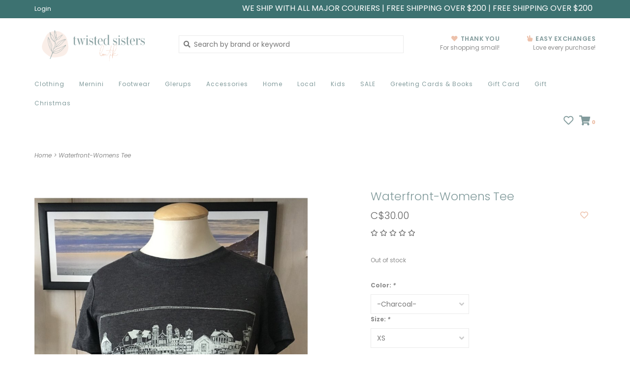

--- FILE ---
content_type: text/html;charset=utf-8
request_url: https://www.twistedsistersboutik.com/twisted-sisters-waterfront-womens-tee.html
body_size: 10995
content:
<!DOCTYPE html>
<!-- Austin Theme: v.1.2.6 NoAM -->
<!-- ************************** -->
<html lang="en">
  <head>
    <meta charset="utf-8"/>
<!-- [START] 'blocks/head.rain' -->
<!--

  (c) 2008-2026 Lightspeed Netherlands B.V.
  http://www.lightspeedhq.com
  Generated: 30-01-2026 @ 09:39:48

-->
<link rel="canonical" href="https://www.twistedsistersboutik.com/twisted-sisters-waterfront-womens-tee.html"/>
<link rel="alternate" href="https://www.twistedsistersboutik.com/index.rss" type="application/rss+xml" title="New products"/>
<meta name="robots" content="noodp,noydir"/>
<meta property="og:url" content="https://www.twistedsistersboutik.com/twisted-sisters-waterfront-womens-tee.html?source=facebook"/>
<meta property="og:site_name" content="Twisted Sisters Boutik Inc."/>
<meta property="og:title" content="Twisted Sisters-Waterfront-Womens Tee"/>
<meta property="og:description" content="Twisted Sisters is a boutik located on the oldest street in North America specializing in unique clothing, footwear, jewelry, and home decor. We carry an array"/>
<meta property="og:image" content="https://cdn.shoplightspeed.com/shops/610773/files/22729979/twisted-sisters-boutik-waterfront-womens-tee.jpg"/>
<!--[if lt IE 9]>
<script src="https://cdn.shoplightspeed.com/assets/html5shiv.js?2025-02-20"></script>
<![endif]-->
<!-- [END] 'blocks/head.rain' -->
    <title>Twisted Sisters-Waterfront-Womens Tee - Twisted Sisters Boutik Inc.</title>
    <meta name="description" content="Twisted Sisters is a boutik located on the oldest street in North America specializing in unique clothing, footwear, jewelry, and home decor. We carry an array" />
    <meta name="keywords" content="Twisted, Sisters, boutik, Waterfront-Womens, Tee, Canadian-Made<br />
Footwear<br />
Clothing <br />
Earrings <br />
Necklaces <br />
Home Decor <br />
Baby<br />
Slow Fashion<br />
Shop Local<br />
Fashion Boutique<br />
Pyrrha<br />
Jewelry<br />
Accessories<br />
Women-Owned<br />
Locally Owned<br />
<br />
" />
    <meta http-equiv="X-UA-Compatible" content="IE=edge">
    <meta name="viewport" content="width=device-width, initial-scale=1.0">
    <meta name="apple-mobile-web-app-capable" content="yes">
    <meta name="apple-mobile-web-app-status-bar-style" content="black">
    
    <link rel="shortcut icon" href="https://cdn.shoplightspeed.com/shops/610773/themes/8322/v/299540/assets/favicon.ico?20210728022656?v1" type="image/x-icon" />
    <link rel="apple-touch-icon" sizes="180x180" href="https://cdn.shoplightspeed.com/shops/610773/themes/8322/v/299540/assets/favicon.ico?20210728022656">
    
    <link href='//fonts.googleapis.com/css?family=Poppins:300,300i,400,400i,500,500i,600,600i,700,700i,800,800i' rel='stylesheet' type='text/css'>
    <link href='//fonts.googleapis.com/css?family=Poppins:300,300i,400,400i,500,500i,600,600i,700,700i,800,800i' rel='stylesheet' type='text/css'>
    <link href='//fonts.googleapis.com/css?family=Shrikhand:300,300i,400,400i,500,500i,600,600i,700,700i,800,800i' rel='stylesheet' type='text/css'>
    
    <!--<link rel="stylesheet" href="https://use.fontawesome.com/releases/v5.6.3/css/all.css" integrity="sha384-UHRtZLI+pbxtHCWp1t77Bi1L4ZtiqrqD80Kn4Z8NTSRyMA2Fd33n5dQ8lWUE00s/" crossorigin="anonymous">-->
    
    <link rel="stylesheet" href="https://use.fontawesome.com/releases/v5.15.4/css/all.css">
    
    <script src="https://cdn.shoplightspeed.com/assets/jquery-1-9-1.js?2025-02-20"></script>
    <script src="https://cdn.shoplightspeed.com/assets/jquery-ui-1-10-1.js?2025-02-20"></script>
    <script type="text/javascript" src="https://cdn.shoplightspeed.com/shops/610773/themes/8322/assets/slick.js?2025120212360020201207162957"></script>
    
    <link rel="stylesheet" href="https://cdn.shoplightspeed.com/shops/610773/themes/8322/assets/slick.css?2025120212360020201207162957"/>
    <link rel="stylesheet" href="https://cdn.shoplightspeed.com/shops/610773/themes/8322/assets/slick-theme.css?2025120212360020201207162957"/> 
    <link rel="stylesheet" href="https://cdn.shoplightspeed.com/shops/610773/themes/8322/assets/bootstrap.css?2025120212360020201207162957" />
    <link rel="stylesheet" href="https://cdn.shoplightspeed.com/shops/610773/themes/8322/assets/style.css?2025120212360020201207162957" />    
    <link rel="stylesheet" href="https://cdn.shoplightspeed.com/shops/610773/themes/8322/assets/settings.css?2025120212360020201207162957" />  
    <link rel="stylesheet" href="https://cdn.shoplightspeed.com/assets/gui-2-0.css?2025-02-20" />
    <link rel="stylesheet" href="https://cdn.shoplightspeed.com/assets/gui-responsive-2-0.css?2025-02-20" />   
    <link rel="stylesheet" href="https://cdn.shoplightspeed.com/shops/610773/themes/8322/assets/custom.css?2025120212360020201207162957" />
        
    <script type="text/javascript" src="https://cdn.shoplightspeed.com/shops/610773/themes/8322/assets/instafeed-min.js?2025120212360020201207162957"></script>
    <script type="text/javascript" src="https://cdn.shoplightspeed.com/shops/610773/themes/8322/assets/austin-instafeed.js?2025120212360020201207162957"></script>
   
    <script type="text/javascript" src="https://cdn.shoplightspeed.com/shops/610773/themes/8322/assets/global.js?2025120212360020201207162957"></script>
		<script type="text/javascript" src="https://cdn.shoplightspeed.com/shops/610773/themes/8322/assets/bootstrap.js?2025120212360020201207162957"></script>
    <script type="text/javascript" src="https://cdn.shoplightspeed.com/shops/610773/themes/8322/assets/jcarousel.js?2025120212360020201207162957"></script>
    <script type="text/javascript" src="https://cdn.shoplightspeed.com/assets/gui.js?2025-02-20"></script>
    <script type="text/javascript" src="https://cdn.shoplightspeed.com/assets/gui-responsive-2-0.js?2025-02-20"></script>
    <script type="text/javascript" src="https://cdn.shoplightspeed.com/shops/610773/themes/8322/assets/jquery-countdown-min.js?2025120212360020201207162957"></script>
    <script type="text/javascript" src="https://cdn.shoplightspeed.com/shops/610773/themes/8322/assets/jquery-cookie.js?2025120212360020201207162957"></script>
    <script type="text/javascript" src="https://cdn.shoplightspeed.com/shops/610773/themes/8322/assets/jquery-bpopup-min.js?2025120212360020201207162957"></script>
    
    <script type="text/javascript" src="https://cdn.shoplightspeed.com/shops/610773/themes/8322/assets/share42.js?2025120212360020201207162957"></script> 
        
    <!--[if lt IE 9]>
    <link rel="stylesheet" href="https://cdn.shoplightspeed.com/shops/610773/themes/8322/assets/style-ie.css?2025120212360020201207162957" />
    <![endif]-->
    <link rel="stylesheet" media="print" href="https://cdn.shoplightspeed.com/shops/610773/themes/8322/assets/print-min.css?2025120212360020201207162957" />
    
  </head>
  <body style="background: url('https://cdn.shoplightspeed.com/shops/610773/themes/8322/assets/background-main.png?2025120212360020201207162957') repeat top left;" class="body-main template-product">
    <script>
    	var shopUrl = 'https://www.twistedsistersboutik.com/';
    </script>
    
        
    
<header>
    <div class="topnav">
    <div class="container">
            <ul class="left">
                                <li>
          <a href="https://www.twistedsistersboutik.com/account/" title="My account" class="my-account">
                          Login
                    	</a>
        </li>
      </ul>
            <div class="right">
        <span class="topbar-msg hidden-xs">WE SHIP WITH ALL MAJOR COURIERS |  FREE SHIPPING OVER $200 | FREE SHIPPING OVER $200 <i class="fa fa-Heart"></i></span>              </div>
    </div>
  </div>
  <span class="topbar-msg mobile visible-xs text-center">WE SHIP WITH ALL MAJOR COURIERS |  FREE SHIPPING OVER $200 | FREE SHIPPING OVER $200 <i class="fa fa-Heart"></i></span>      
  <div class="navigation container">
    <div class="logo-usp align">
      <ul class="burger vertical">
        <!--<i class="fas fa-bars"></i>-->
        <img src="https://cdn.shoplightspeed.com/themes/8322/assets/hamburger.png" width="25" alt="menu" />
      </ul>

              <div class="vertical logo col-sm-4 col-md-4 col-lg-3 large">
          <a href="https://www.twistedsistersboutik.com/" title="Twisted Sisters Boutik Inc.">
            <img src="https://cdn.shoplightspeed.com/shops/610773/themes/8322/v/299540/assets/logo.png?20210728022656" alt="Twisted Sisters Boutik Inc." />
          </a>
        </div>
            
            <div class="search-form vertical col-xs-12 col-sm-8 col-md-8 col-lg-5 hidden-xs">
        <form action="https://www.twistedsistersboutik.com/search/" method="get" id="formSearch">
          <input type="text" name="q" autocomplete="off"  value="" placeholder="Search by brand or keyword"/>
          <span onclick="$('#formSearch').submit();" title="Search"></span>
          <span onclick="$('#formSearch').submit();" class="search-icon"><i class="fas fa-search"></i></span>
      	</form>                                                                                       			
      </div>
            
                  <div class="header-usp-wrap vertical col-xs-12 col-sm-6 col-md-4 col-lg-4 hidden-xs hidden-sm hidden-md">
                <div class="header-usp-1 col-xs-6">
          <span class="header-usp-title"><i class="fa fa-heart"></i> Thank You</span>
          <span class="header-usp-subtext">For shopping small!</span>
        </div>
                        <div class="header-usp-2 col-xs-6">
          <span class="header-usp-title"><i class="fa fa-hand-peace"></i> Easy Exchanges</span>
          <span class="header-usp-subtext">Love every purchase!</span>
        </div>
              </div>
                </div>
      
        <div class="primary-nav container left">
      <nav class="primary nonbounce desktop vertical left mega">
        <ul>
          <li class="item search-mobile visible-xs">
            <form action="https://www.twistedsistersboutik.com/search/" method="get" id="menuSearchMobile">
              <input type="text" name="q" autocomplete="off"  value="" placeholder="Search by brand or keyword"/>
              <span onclick="$('#menuSearchMobile').submit();" title="Search"></span>
    				</form>
          </li>
                                         <li class="item sub">
            <a class="itemLink" href="https://www.twistedsistersboutik.com/clothing/" title="Clothing">Clothing</a>
                        <i class="icon-drop fas fa-angle-down"></i>
            <div class="subnav">
              <div class="container desktop">                <div class="sub-cats two-col">
                  <span class="subcat-title visible-lg">Categories</span>                  <ul class="subnavList">
                                        <!--<li class="item visible-xs">
                      <a class="itemLink" href="https://www.twistedsistersboutik.com/clothing/" title="Clothing">All Clothing</a>
                    </li>-->
                                         <li class="subitem">                
                      <a class="subitemLink" href="https://www.twistedsistersboutik.com/clothing/tops-477949/" title="Tops">Tops</a>
                                          </li>
                                         <li class="subitem">                
                      <a class="subitemLink" href="https://www.twistedsistersboutik.com/clothing/bottoms-477950/" title="Bottoms">Bottoms</a>
                                          </li>
                                         <li class="subitem">                
                      <a class="subitemLink" href="https://www.twistedsistersboutik.com/clothing/dresses-477955/" title="Dresses">Dresses</a>
                                          </li>
                                         <li class="subitem">                
                      <a class="subitemLink" href="https://www.twistedsistersboutik.com/clothing/hosiery-shapewear/" title="Hosiery + Shapewear">Hosiery + Shapewear</a>
                                          </li>
                                         <li class="subitem">                
                      <a class="subitemLink" href="https://www.twistedsistersboutik.com/clothing/jumpsuits/" title="Jumpsuits">Jumpsuits</a>
                                          </li>
                                         <li class="subitem">                
                      <a class="subitemLink" href="https://www.twistedsistersboutik.com/clothing/jackets-coats-vests/" title="Jackets + Coats + Vests">Jackets + Coats + Vests</a>
                                          </li>
                                                          </ul>
                </div>
							              <div class="cat-profile align visible-lg">
                                <div class="mega-feat-product vertical"><a href="https://www.twistedsistersboutik.com/clothing/tops-477949/"><img src="https://cdn.shoplightspeed.com/assets/blank.gif?2025-02-20" alt="" /></a></div>
                                <div class="mega-feat-product vertical"><a href="https://www.twistedsistersboutik.com/clothing/bottoms-477950/"><img src="https://cdn.shoplightspeed.com/assets/blank.gif?2025-02-20" alt="" /></a></div>
                                <div class="mega-feat-product vertical"><a href="https://www.twistedsistersboutik.com/clothing/dresses-477955/"><img src="https://cdn.shoplightspeed.com/assets/blank.gif?2025-02-20" alt="" /></a></div>
                              </div>
							              </div>            </div>
                      </li>
                     <li class="item sub">
            <a class="itemLink" href="https://www.twistedsistersboutik.com/mernini/" title="Mernini">Mernini</a>
                        <i class="icon-drop fas fa-angle-down"></i>
            <div class="subnav">
              <div class="container desktop">                <div class="sub-cats">
                  <span class="subcat-title visible-lg">Categories</span>                  <ul class="subnavList">
                                        <!--<li class="item visible-xs">
                      <a class="itemLink" href="https://www.twistedsistersboutik.com/mernini/" title="Mernini">All Mernini</a>
                    </li>-->
                                         <li class="subitem">                
                      <a class="subitemLink" href="https://www.twistedsistersboutik.com/mernini/the-mernini-48/" title="The Mernini-48&quot;">The Mernini-48&quot;</a>
                                          </li>
                                         <li class="subitem">                
                      <a class="subitemLink" href="https://www.twistedsistersboutik.com/mernini/long-liner-vest/" title="Long Liner Vest ">Long Liner Vest </a>
                                          </li>
                                         <li class="subitem">                
                      <a class="subitemLink" href="https://www.twistedsistersboutik.com/mernini/the-petite-42/" title="The Petite-42&quot;">The Petite-42&quot;</a>
                                          </li>
                                         <li class="subitem">                
                      <a class="subitemLink" href="https://www.twistedsistersboutik.com/mernini/the-mernini-mini/" title="The Mernini Mini">The Mernini Mini</a>
                                          </li>
                                         <li class="subitem">                
                      <a class="subitemLink" href="https://www.twistedsistersboutik.com/mernini/the-rain-hat/" title="The Rain Hat">The Rain Hat</a>
                                          </li>
                                                          </ul>
                </div>
							              <div class="cat-profile align visible-lg">
                                <div class="mega-feat-product vertical"><a href="https://www.twistedsistersboutik.com/mernini/the-mernini-48/"><img src="https://cdn.shoplightspeed.com/assets/blank.gif?2025-02-20" alt="" /></a></div>
                                <div class="mega-feat-product vertical"><a href="https://www.twistedsistersboutik.com/mernini/long-liner-vest/"><img src="https://cdn.shoplightspeed.com/assets/blank.gif?2025-02-20" alt="" /></a></div>
                                <div class="mega-feat-product vertical"><a href="https://www.twistedsistersboutik.com/mernini/the-petite-42/"><img src="https://cdn.shoplightspeed.com/assets/blank.gif?2025-02-20" alt="" /></a></div>
                              </div>
							              </div>            </div>
                      </li>
                     <li class="item sub">
            <a class="itemLink" href="https://www.twistedsistersboutik.com/footwear/" title="Footwear">Footwear</a>
                        <i class="icon-drop fas fa-angle-down"></i>
            <div class="subnav">
              <div class="container desktop">                <div class="sub-cats two-col">
                  <span class="subcat-title visible-lg">Categories</span>                  <ul class="subnavList">
                                        <!--<li class="item visible-xs">
                      <a class="itemLink" href="https://www.twistedsistersboutik.com/footwear/" title="Footwear">All Footwear</a>
                    </li>-->
                                         <li class="subitem">                
                      <a class="subitemLink" href="https://www.twistedsistersboutik.com/footwear/sandals/" title="Sandals">Sandals</a>
                                          </li>
                                         <li class="subitem">                
                      <a class="subitemLink" href="https://www.twistedsistersboutik.com/footwear/shoes/" title="Shoes">Shoes</a>
                                          </li>
                                         <li class="subitem">                
                      <a class="subitemLink" href="https://www.twistedsistersboutik.com/footwear/sneakers/" title="Sneakers">Sneakers</a>
                                          </li>
                                         <li class="subitem">                
                      <a class="subitemLink" href="https://www.twistedsistersboutik.com/footwear/slippers/" title="Slippers">Slippers</a>
                       
                      <i class="icon-drop fas fa-angle-down"></i>
                      <div class="subnav visible-xs">
                      	<ul class="subnavList">
                                                    <!--<li class="item visible-xs">
                            <a class="itemLink" href="https://www.twistedsistersboutik.com/footwear/slippers/" title="Slippers">All Slippers</a>
                          </li>-->
                                                                               <li class="subitem">                
                            <a class="subitemLink" href="https://www.twistedsistersboutik.com/footwear/slippers/mens-slippers/" title="Mens Slippers ">Mens Slippers </a>
                          </li>
                                                     <li class="subitem">                
                            <a class="subitemLink" href="https://www.twistedsistersboutik.com/footwear/slippers/womens-slippers/" title="Womens Slippers ">Womens Slippers </a>
                          </li>
                                                     <li class="subitem">                
                            <a class="subitemLink" href="https://www.twistedsistersboutik.com/footwear/slippers/glerups/" title="Glerups ">Glerups </a>
                          </li>
                                                                            </ul>
                      </div>
                                          </li>
                                         <li class="subitem">                
                      <a class="subitemLink" href="https://www.twistedsistersboutik.com/footwear/boots/" title="Boots">Boots</a>
                                          </li>
                                         <li class="subitem">                
                      <a class="subitemLink" href="https://www.twistedsistersboutik.com/footwear/waterproof/" title="WATERPROOF">WATERPROOF</a>
                                          </li>
                                                          </ul>
                </div>
							              <div class="cat-profile align visible-lg">
                                <div class="mega-feat-product vertical"><a href="https://www.twistedsistersboutik.com/footwear/sandals/"><img src="https://cdn.shoplightspeed.com/assets/blank.gif?2025-02-20" alt="" /></a></div>
                                <div class="mega-feat-product vertical"><a href="https://www.twistedsistersboutik.com/footwear/shoes/"><img src="https://cdn.shoplightspeed.com/assets/blank.gif?2025-02-20" alt="" /></a></div>
                                <div class="mega-feat-product vertical"><a href="https://www.twistedsistersboutik.com/footwear/sneakers/"><img src="https://cdn.shoplightspeed.com/assets/blank.gif?2025-02-20" alt="" /></a></div>
                              </div>
							              </div>            </div>
                      </li>
                     <li class="item sub">
            <a class="itemLink" href="https://www.twistedsistersboutik.com/glerups/" title="Glerups">Glerups</a>
                        <i class="icon-drop fas fa-angle-down"></i>
            <div class="subnav">
              <div class="container desktop">                <div class="sub-cats">
                  <span class="subcat-title visible-lg">Categories</span>                  <ul class="subnavList">
                                        <!--<li class="item visible-xs">
                      <a class="itemLink" href="https://www.twistedsistersboutik.com/glerups/" title="Glerups">All Glerups</a>
                    </li>-->
                                         <li class="subitem">                
                      <a class="subitemLink" href="https://www.twistedsistersboutik.com/glerups/glerups/" title="Glerups">Glerups</a>
                                          </li>
                                                          </ul>
                </div>
							              <div class="cat-profile align visible-lg">
                                <div class="mega-feat-product vertical"><a href="https://www.twistedsistersboutik.com/glerups/glerups/"><img src="https://cdn.shoplightspeed.com/shops/610773/files/35835292/450x450x1/image.jpg" alt="" /></a></div>
                              </div>
							              </div>            </div>
                      </li>
                     <li class="item sub">
            <a class="itemLink" href="https://www.twistedsistersboutik.com/accessories/" title="Accessories">Accessories</a>
                        <i class="icon-drop fas fa-angle-down"></i>
            <div class="subnav">
              <div class="container desktop">                <div class="sub-cats two-col">
                  <span class="subcat-title visible-lg">Categories</span>                  <ul class="subnavList">
                                        <!--<li class="item visible-xs">
                      <a class="itemLink" href="https://www.twistedsistersboutik.com/accessories/" title="Accessories">All Accessories</a>
                    </li>-->
                                         <li class="subitem">                
                      <a class="subitemLink" href="https://www.twistedsistersboutik.com/accessories/rings/" title="Rings">Rings</a>
                                          </li>
                                         <li class="subitem">                
                      <a class="subitemLink" href="https://www.twistedsistersboutik.com/accessories/bracelets/" title="Bracelets">Bracelets</a>
                                          </li>
                                         <li class="subitem">                
                      <a class="subitemLink" href="https://www.twistedsistersboutik.com/accessories/earrings/" title="Earrings">Earrings</a>
                                          </li>
                                         <li class="subitem">                
                      <a class="subitemLink" href="https://www.twistedsistersboutik.com/accessories/necklaces/" title="Necklaces">Necklaces</a>
                                          </li>
                                         <li class="subitem">                
                      <a class="subitemLink" href="https://www.twistedsistersboutik.com/accessories/bags/" title="Bags">Bags</a>
                                          </li>
                                         <li class="subitem">                
                      <a class="subitemLink" href="https://www.twistedsistersboutik.com/accessories/hosiery-socks/" title="Hosiery + Socks">Hosiery + Socks</a>
                                          </li>
                                         <li class="subitem">                
                      <a class="subitemLink" href="https://www.twistedsistersboutik.com/accessories/pyrrha/" title="Pyrrha">Pyrrha</a>
                                          </li>
                                         <li class="subitem">                
                      <a class="subitemLink" href="https://www.twistedsistersboutik.com/accessories/hair-accessories/" title="Hair Accessories">Hair Accessories</a>
                                          </li>
                                         <li class="subitem">                
                      <a class="subitemLink" href="https://www.twistedsistersboutik.com/accessories/belts/" title="Belts ">Belts </a>
                                          </li>
                                        <li class="subitem view-all-cats"><a class="subitemLink" href="https://www.twistedsistersboutik.com/accessories/" title="Accessories">View all →</a></li>                  </ul>
                </div>
							              <div class="cat-profile align visible-lg">
                                <div class="mega-feat-product vertical"><a href="https://www.twistedsistersboutik.com/accessories/rings/"><img src="https://cdn.shoplightspeed.com/assets/blank.gif?2025-02-20" alt="" /></a></div>
                                <div class="mega-feat-product vertical"><a href="https://www.twistedsistersboutik.com/accessories/bracelets/"><img src="https://cdn.shoplightspeed.com/assets/blank.gif?2025-02-20" alt="" /></a></div>
                                <div class="mega-feat-product vertical"><a href="https://www.twistedsistersboutik.com/accessories/earrings/"><img src="https://cdn.shoplightspeed.com/assets/blank.gif?2025-02-20" alt="" /></a></div>
                              </div>
							              </div>            </div>
                      </li>
                     <li class="item sub">
            <a class="itemLink" href="https://www.twistedsistersboutik.com/home/" title="Home">Home</a>
                        <i class="icon-drop fas fa-angle-down"></i>
            <div class="subnav">
              <div class="container desktop">                <div class="sub-cats two-col">
                  <span class="subcat-title visible-lg">Categories</span>                  <ul class="subnavList">
                                        <!--<li class="item visible-xs">
                      <a class="itemLink" href="https://www.twistedsistersboutik.com/home/" title="Home">All Home</a>
                    </li>-->
                                         <li class="subitem">                
                      <a class="subitemLink" href="https://www.twistedsistersboutik.com/home/skin-care/" title="skin care">skin care</a>
                                          </li>
                                         <li class="subitem">                
                      <a class="subitemLink" href="https://www.twistedsistersboutik.com/home/wall-art/" title="wall art">wall art</a>
                                          </li>
                                         <li class="subitem">                
                      <a class="subitemLink" href="https://www.twistedsistersboutik.com/home/vases/" title="vases">vases</a>
                                          </li>
                                         <li class="subitem">                
                      <a class="subitemLink" href="https://www.twistedsistersboutik.com/home/bath/" title="bath ">bath </a>
                                          </li>
                                         <li class="subitem">                
                      <a class="subitemLink" href="https://www.twistedsistersboutik.com/home/kitchen/" title="kitchen">kitchen</a>
                                          </li>
                                         <li class="subitem">                
                      <a class="subitemLink" href="https://www.twistedsistersboutik.com/home/food/" title="food">food</a>
                                          </li>
                                         <li class="subitem">                
                      <a class="subitemLink" href="https://www.twistedsistersboutik.com/home/live-clean/" title="live clean ">live clean </a>
                                          </li>
                                         <li class="subitem">                
                      <a class="subitemLink" href="https://www.twistedsistersboutik.com/home/hooks-and-knobs/" title="hooks and knobs">hooks and knobs</a>
                                          </li>
                                         <li class="subitem">                
                      <a class="subitemLink" href="https://www.twistedsistersboutik.com/home/a-hockey-family-lives-here/" title="A Hockey Family Lives Here">A Hockey Family Lives Here</a>
                       
                      <i class="icon-drop fas fa-angle-down"></i>
                      <div class="subnav visible-xs">
                      	<ul class="subnavList">
                                                    <!--<li class="item visible-xs">
                            <a class="itemLink" href="https://www.twistedsistersboutik.com/home/a-hockey-family-lives-here/" title="A Hockey Family Lives Here">All A Hockey Family Lives Here</a>
                          </li>-->
                                                                               <li class="subitem">                
                            <a class="subitemLink" href="https://www.twistedsistersboutik.com/home/a-hockey-family-lives-here/for-the-love-of-hockey/" title="For the love of Hockey">For the love of Hockey</a>
                          </li>
                                                                            </ul>
                      </div>
                                          </li>
                                                          </ul>
                </div>
							              <div class="cat-profile align visible-lg">
                                <div class="mega-feat-product vertical"><a href="https://www.twistedsistersboutik.com/home/skin-care/"><img src="https://cdn.shoplightspeed.com/assets/blank.gif?2025-02-20" alt="" /></a></div>
                                <div class="mega-feat-product vertical"><a href="https://www.twistedsistersboutik.com/home/wall-art/"><img src="https://cdn.shoplightspeed.com/assets/blank.gif?2025-02-20" alt="" /></a></div>
                                <div class="mega-feat-product vertical"><a href="https://www.twistedsistersboutik.com/home/vases/"><img src="https://cdn.shoplightspeed.com/assets/blank.gif?2025-02-20" alt="" /></a></div>
                              </div>
							              </div>            </div>
                      </li>
                     <li class="item sub">
            <a class="itemLink" href="https://www.twistedsistersboutik.com/local/" title="Local">Local</a>
                        <i class="icon-drop fas fa-angle-down"></i>
            <div class="subnav">
              <div class="container desktop">                <div class="sub-cats two-col">
                  <span class="subcat-title visible-lg">Categories</span>                  <ul class="subnavList">
                                        <!--<li class="item visible-xs">
                      <a class="itemLink" href="https://www.twistedsistersboutik.com/local/" title="Local">All Local</a>
                    </li>-->
                                         <li class="subitem">                
                      <a class="subitemLink" href="https://www.twistedsistersboutik.com/local/clothing/" title="Clothing ">Clothing </a>
                                          </li>
                                         <li class="subitem">                
                      <a class="subitemLink" href="https://www.twistedsistersboutik.com/local/jewellery/" title="jewellery">jewellery</a>
                                          </li>
                                         <li class="subitem">                
                      <a class="subitemLink" href="https://www.twistedsistersboutik.com/local/artwork-prints/" title="artwork/prints">artwork/prints</a>
                                          </li>
                                         <li class="subitem">                
                      <a class="subitemLink" href="https://www.twistedsistersboutik.com/local/books-bookmarks/" title="books/bookmarks">books/bookmarks</a>
                                          </li>
                                         <li class="subitem">                
                      <a class="subitemLink" href="https://www.twistedsistersboutik.com/local/bags-totes/" title="bags/totes">bags/totes</a>
                                          </li>
                                         <li class="subitem">                
                      <a class="subitemLink" href="https://www.twistedsistersboutik.com/local/baby/" title="baby">baby</a>
                                          </li>
                                         <li class="subitem">                
                      <a class="subitemLink" href="https://www.twistedsistersboutik.com/local/accessories/" title="Accessories">Accessories</a>
                                          </li>
                                         <li class="subitem">                
                      <a class="subitemLink" href="https://www.twistedsistersboutik.com/local/knit/" title="Knit">Knit</a>
                                          </li>
                                         <li class="subitem">                
                      <a class="subitemLink" href="https://www.twistedsistersboutik.com/local/coffee/" title="Coffee">Coffee</a>
                                          </li>
                                                          </ul>
                </div>
							              <div class="cat-profile align visible-lg">
                                <div class="mega-feat-product vertical"><a href="https://www.twistedsistersboutik.com/local/clothing/"><img src="https://cdn.shoplightspeed.com/assets/blank.gif?2025-02-20" alt="" /></a></div>
                                <div class="mega-feat-product vertical"><a href="https://www.twistedsistersboutik.com/local/jewellery/"><img src="https://cdn.shoplightspeed.com/assets/blank.gif?2025-02-20" alt="" /></a></div>
                                <div class="mega-feat-product vertical"><a href="https://www.twistedsistersboutik.com/local/artwork-prints/"><img src="https://cdn.shoplightspeed.com/assets/blank.gif?2025-02-20" alt="" /></a></div>
                              </div>
							              </div>            </div>
                      </li>
                     <li class="item sub">
            <a class="itemLink" href="https://www.twistedsistersboutik.com/kids/" title="Kids">Kids</a>
                        <i class="icon-drop fas fa-angle-down"></i>
            <div class="subnav">
              <div class="container desktop">                <div class="sub-cats">
                  <span class="subcat-title visible-lg">Categories</span>                  <ul class="subnavList">
                                        <!--<li class="item visible-xs">
                      <a class="itemLink" href="https://www.twistedsistersboutik.com/kids/" title="Kids">All Kids</a>
                    </li>-->
                                         <li class="subitem">                
                      <a class="subitemLink" href="https://www.twistedsistersboutik.com/kids/baby/" title="Baby">Baby</a>
                                          </li>
                                         <li class="subitem">                
                      <a class="subitemLink" href="https://www.twistedsistersboutik.com/kids/baby-youth-footwear/" title="Baby + Youth Footwear">Baby + Youth Footwear</a>
                                          </li>
                                                          </ul>
                </div>
							              <div class="cat-profile align visible-lg">
                                <div class="mega-feat-product vertical"><a href="https://www.twistedsistersboutik.com/kids/baby/"><img src="https://cdn.shoplightspeed.com/assets/blank.gif?2025-02-20" alt="" /></a></div>
                                <div class="mega-feat-product vertical"><a href="https://www.twistedsistersboutik.com/kids/baby-youth-footwear/"><img src="https://cdn.shoplightspeed.com/assets/blank.gif?2025-02-20" alt="" /></a></div>
                              </div>
							              </div>            </div>
                      </li>
                     <li class="item sub">
            <a class="itemLink" href="https://www.twistedsistersboutik.com/sale/" title="SALE">SALE</a>
                        <i class="icon-drop fas fa-angle-down"></i>
            <div class="subnav">
              <div class="container desktop">                <div class="sub-cats">
                  <span class="subcat-title visible-lg">Categories</span>                  <ul class="subnavList">
                                        <!--<li class="item visible-xs">
                      <a class="itemLink" href="https://www.twistedsistersboutik.com/sale/" title="SALE">All SALE</a>
                    </li>-->
                                         <li class="subitem">                
                      <a class="subitemLink" href="https://www.twistedsistersboutik.com/sale/footwear/" title="Footwear">Footwear</a>
                                          </li>
                                         <li class="subitem">                
                      <a class="subitemLink" href="https://www.twistedsistersboutik.com/sale/clothing/" title="Clothing">Clothing</a>
                                          </li>
                                         <li class="subitem">                
                      <a class="subitemLink" href="https://www.twistedsistersboutik.com/sale/home-decor/" title="Home Decor ">Home Decor </a>
                                          </li>
                                                          </ul>
                </div>
							              <div class="cat-profile align visible-lg">
                                <div class="mega-feat-product vertical"><a href="https://www.twistedsistersboutik.com/sale/footwear/"><img src="https://cdn.shoplightspeed.com/assets/blank.gif?2025-02-20" alt="" /></a></div>
                                <div class="mega-feat-product vertical"><a href="https://www.twistedsistersboutik.com/sale/clothing/"><img src="https://cdn.shoplightspeed.com/assets/blank.gif?2025-02-20" alt="" /></a></div>
                                <div class="mega-feat-product vertical"><a href="https://www.twistedsistersboutik.com/sale/home-decor/"><img src="https://cdn.shoplightspeed.com/assets/blank.gif?2025-02-20" alt="" /></a></div>
                              </div>
							              </div>            </div>
                      </li>
                     <li class="item sub">
            <a class="itemLink" href="https://www.twistedsistersboutik.com/greeting-cards-books/" title="Greeting Cards &amp; Books">Greeting Cards &amp; Books</a>
                        <i class="icon-drop fas fa-angle-down"></i>
            <div class="subnav">
              <div class="container desktop">                <div class="sub-cats two-col">
                  <span class="subcat-title visible-lg">Categories</span>                  <ul class="subnavList">
                                        <!--<li class="item visible-xs">
                      <a class="itemLink" href="https://www.twistedsistersboutik.com/greeting-cards-books/" title="Greeting Cards &amp; Books">All Greeting Cards &amp; Books</a>
                    </li>-->
                                         <li class="subitem">                
                      <a class="subitemLink" href="https://www.twistedsistersboutik.com/greeting-cards-books/books/" title="Books">Books</a>
                                          </li>
                                         <li class="subitem">                
                      <a class="subitemLink" href="https://www.twistedsistersboutik.com/greeting-cards-books/birthday/" title="Birthday ">Birthday </a>
                                          </li>
                                         <li class="subitem">                
                      <a class="subitemLink" href="https://www.twistedsistersboutik.com/greeting-cards-books/new-baby/" title="New Baby">New Baby</a>
                                          </li>
                                         <li class="subitem">                
                      <a class="subitemLink" href="https://www.twistedsistersboutik.com/greeting-cards-books/wedding/" title="Wedding ">Wedding </a>
                                          </li>
                                         <li class="subitem">                
                      <a class="subitemLink" href="https://www.twistedsistersboutik.com/greeting-cards-books/many-occasions/" title="Many Occasions">Many Occasions</a>
                                          </li>
                                         <li class="subitem">                
                      <a class="subitemLink" href="https://www.twistedsistersboutik.com/greeting-cards-books/condolences/" title="Condolences">Condolences</a>
                                          </li>
                                         <li class="subitem">                
                      <a class="subitemLink" href="https://www.twistedsistersboutik.com/greeting-cards-books/thank-you/" title="Thank You">Thank You</a>
                                          </li>
                                         <li class="subitem">                
                      <a class="subitemLink" href="https://www.twistedsistersboutik.com/greeting-cards-books/feel-better/" title="Feel Better">Feel Better</a>
                                          </li>
                                         <li class="subitem">                
                      <a class="subitemLink" href="https://www.twistedsistersboutik.com/greeting-cards-books/visual-art-blank-inside/" title="Visual Art/Blank Inside">Visual Art/Blank Inside</a>
                                          </li>
                                        <li class="subitem view-all-cats"><a class="subitemLink" href="https://www.twistedsistersboutik.com/greeting-cards-books/" title="Greeting Cards &amp; Books">View all →</a></li>                  </ul>
                </div>
							              <div class="cat-profile align visible-lg">
                                <div class="mega-feat-product vertical"><a href="https://www.twistedsistersboutik.com/greeting-cards-books/books/"><img src="https://cdn.shoplightspeed.com/assets/blank.gif?2025-02-20" alt="" /></a></div>
                                <div class="mega-feat-product vertical"><a href="https://www.twistedsistersboutik.com/greeting-cards-books/birthday/"><img src="https://cdn.shoplightspeed.com/assets/blank.gif?2025-02-20" alt="" /></a></div>
                                <div class="mega-feat-product vertical"><a href="https://www.twistedsistersboutik.com/greeting-cards-books/new-baby/"><img src="https://cdn.shoplightspeed.com/assets/blank.gif?2025-02-20" alt="" /></a></div>
                              </div>
							              </div>            </div>
                      </li>
                     <li class="item">
            <a class="itemLink" href="https://www.twistedsistersboutik.com/gift-card/" title="Gift Card">Gift Card</a>
                      </li>
                     <li class="item">
            <a class="itemLink" href="https://www.twistedsistersboutik.com/gift/" title="Gift">Gift</a>
                      </li>
                     <li class="item">
            <a class="itemLink" href="https://www.twistedsistersboutik.com/christmas/" title="Christmas ">Christmas </a>
                      </li>
                                                                    </ul>
        <i class="icon-remove fas fa-times"></i>
      </nav>
       

      <div class="cart-acct-wrap right">
              <ul class="cart-acct"> 
                              <li>
            <a href="https://www.twistedsistersboutik.com/account/wishlist/" title="My wishlist" class="my-wishlist">
              <i class="far fa-heart"></i>
            </a>
          </li>
                    <li>
            <a href="https://www.twistedsistersboutik.com/cart/" title="Cart" class="cart"> 
              <i class="fas fa-shopping-cart"></i><span class="bag-count">0</span>
            </a>
          </li>
        </ul>
              </div>
    </div>
        
  </div>
              <div class="header-usp-wrap-mobile hidden-lg text-center">
                <div class="header-usp-1 col-xs-6">
          <span class="header-usp-title"><i class="fa fa-heart"></i> Thank You</span>
          <span class="header-usp-subtext">For shopping small!</span>
        </div>
                        <div class="header-usp-2 col-xs-6">
          <span class="header-usp-title"><i class="fa fa-hand-peace"></i> Easy Exchanges</span>
          <span class="header-usp-subtext">Love every purchase!</span>
        </div>
              </div>
              </header>

<div class="search-form mobile visible-xs">
  <div class="container">
    <form action="https://www.twistedsistersboutik.com/search/" method="get" id="formSearchMobile">
      <input type="text" name="q" autocomplete="off"  value="" placeholder="Search by brand or keyword"/>
      <span onclick="$('#formSearchMobile').submit();" title="Search"></span>
      <span class="search-icon"><i class="fas fa-search"></i></span>
    </form>                                                                                       </div>
</div>
    
<div itemscope itemtype="http://schema.org/BreadcrumbList">
	<div itemprop="itemListElement" itemscope itemtype="http://schema.org/ListItem">
    <a itemprop="item" href="https://www.twistedsistersboutik.com/"><span itemprop="name" content="Home"></span></a>
    <meta itemprop="position" content="1" />
  </div>
    	<div itemprop="itemListElement" itemscope itemtype="http://schema.org/ListItem">
      <a itemprop="item" href="https://www.twistedsistersboutik.com/twisted-sisters-waterfront-womens-tee.html"><span itemprop="name" content="Waterfront-Womens Tee"></span></a>
      <meta itemprop="position" content="2" />
    </div>
  </div>

<div itemscope itemtype="https://schema.org/Product">
 <meta itemprop="name" content="Twisted Sisters boutik Waterfront-Womens Tee">
 <meta itemprop="url" content="https://www.twistedsistersboutik.com/twisted-sisters-waterfront-womens-tee.html">
 <meta itemprop="brand" content="Twisted Sisters boutik" />  <meta itemprop="image" content="https://cdn.shoplightspeed.com/shops/610773/files/22729979/300x250x2/twisted-sisters-boutik-waterfront-womens-tee.jpg" /> 
    <div itemprop="offers" itemscope itemtype="https://schema.org/Offer">
 <meta itemprop="priceCurrency" content="CAD">
 <meta itemprop="price" content="30.00" />
 <meta itemprop="itemCondition" itemtype="https://schema.org/OfferItemCondition" content="https://schema.org/NewCondition"/>
 	 <meta itemprop="availability" content="https://schema.org/OutOfStock"/>
  <meta itemprop="url" content="https://www.twistedsistersboutik.com/twisted-sisters-waterfront-womens-tee.html" /> </div>
  </div>
    
    <div class="wrapper">
                              <div class="container content">
                <div class="product-header row">
  <div class="breadcrumbs col-sm-6 col-md-6 ">
    <a href="https://www.twistedsistersboutik.com/" title="Home">Home</a>

        > <a href="https://www.twistedsistersboutik.com/twisted-sisters-waterfront-womens-tee.html">Waterfront-Womens Tee</a>
    	</div> 
</div>
<div class="product-wrap row">
  <div class="product-img col-sm-6 col-md-6">
    <div class="zoombox enabled">
      <div class="images"> 
       
                <a class="zoom first" data-image-id="22729979">             
                                	            <img src="https://cdn.shoplightspeed.com/shops/610773/files/22729979/800x1024x2/twisted-sisters-boutik-waterfront-womens-tee.jpg" alt="Twisted Sisters boutik Waterfront-Womens Tee">                              </a> 
                <a class="zoom" data-image-id="22729978">             
                                	            <img src="https://cdn.shoplightspeed.com/shops/610773/files/22729978/800x1024x2/twisted-sisters-boutik-waterfront-womens-tee.jpg" alt="Twisted Sisters boutik Waterfront-Womens Tee">                              </a> 
                <a class="zoom" data-image-id="22729980">             
                                	            <img src="https://cdn.shoplightspeed.com/shops/610773/files/22729980/800x1024x2/twisted-sisters-boutik-waterfront-womens-tee.jpg" alt="Twisted Sisters boutik Waterfront-Womens Tee">                              </a> 
              </div>
      
      <div class="thumbs row">
                <div class="col-xs-3 col-sm-4 col-md-4">
          <a data-image-id="22729979">
                                      	              <img src="https://cdn.shoplightspeed.com/shops/610773/files/22729979/156x230x2/twisted-sisters-boutik-waterfront-womens-tee.jpg" alt="Twisted Sisters boutik Waterfront-Womens Tee" title="Twisted Sisters boutik Waterfront-Womens Tee"/>                                    </a>
        </div>
                <div class="col-xs-3 col-sm-4 col-md-4">
          <a data-image-id="22729978">
                                      	              <img src="https://cdn.shoplightspeed.com/shops/610773/files/22729978/156x230x2/twisted-sisters-boutik-waterfront-womens-tee.jpg" alt="Twisted Sisters boutik Waterfront-Womens Tee" title="Twisted Sisters boutik Waterfront-Womens Tee"/>                                    </a>
        </div>
                <div class="col-xs-3 col-sm-4 col-md-4">
          <a data-image-id="22729980">
                                      	              <img src="https://cdn.shoplightspeed.com/shops/610773/files/22729980/156x230x2/twisted-sisters-boutik-waterfront-womens-tee.jpg" alt="Twisted Sisters boutik Waterfront-Womens Tee" title="Twisted Sisters boutik Waterfront-Womens Tee"/>                                    </a>
        </div>
              </div>  
    </div>
  </div>
 
  <div class="product-info col-sm-6 col-md-5 col-md-offset-1">
    <div class="page-title row">
      <div class="col-xs-12">
        <h1 class="product-page">          Waterfront-Womens Tee </h1> 
      </div> 
    </div>
      
    
      
      <div class="product-price row">
        <div id="price-wrap" class="price-wrap col-xs-9"> 
                    <span class="price" style="line-height: 30px;">C$30.00
                       
                 	</div>
        <div class="product-wishlist col-xs-3 text-right">
        	<a href="https://www.twistedsistersboutik.com/account/wishlistAdd/22267385/?variant_id=88658244" title="Add to wishlist"><i class="far fa-heart"></i></a>
        </div>
      </div>
            <div class="product-reviews row">
        <div class="col-xs-12 reviews-wrap">
          <div class="stars">
                          <i class="far fa-star"></i>
              <i class="far fa-star"></i>
              <i class="far fa-star"></i>
              <i class="far fa-star"></i>
              <i class="far fa-star"></i>
                      </div>
          
                  </div>
      </div>
                  	          <div class="availability">
                          <span class="out-of-stock">Out of stock</span>
                        </div>
              <form class="product-form" action="https://www.twistedsistersboutik.com/cart/add/88658244/" id=
          "product_configure_form" method="post">
                <div class="product-option row">
          <div class="col-md-12">
            <input type="hidden" name="bundle_id" id="product_configure_bundle_id" value="">
<div class="product-configure">
  <div class="product-configure-options" aria-label="Select an option of the product. This will reload the page to show the new option." role="region">
    <div class="product-configure-options-option">
      <label for="product_configure_option_color">Color: <em aria-hidden="true">*</em></label>
      <select name="matrix[color]" id="product_configure_option_color" onchange="document.getElementById('product_configure_form').action = 'https://www.twistedsistersboutik.com/product/matrix/22267385/'; document.getElementById('product_configure_form').submit();" aria-required="true">
        <option value="-Charcoal-" selected="selected">-Charcoal-</option>
      </select>
      <div class="product-configure-clear"></div>
    </div>
    <div class="product-configure-options-option">
      <label for="product_configure_option_size">Size: <em aria-hidden="true">*</em></label>
      <select name="matrix[size]" id="product_configure_option_size" onchange="document.getElementById('product_configure_form').action = 'https://www.twistedsistersboutik.com/product/matrix/22267385/'; document.getElementById('product_configure_form').submit();" aria-required="true">
        <option value="XS" selected="selected">XS</option>
        <option value="S">S</option>
        <option value="M">M</option>
        <option value="L">L</option>
        <option value="XL">XL</option>
      </select>
      <div class="product-configure-clear"></div>
    </div>
  </div>
<input type="hidden" name="matrix_non_exists" value="">
</div>

          </div>
        </div>
        
                        
        <div class="add-cart row">
          <div class="cart col-sm-12"> 
            <div class="cart">
                            <button class="disabled">Out of stock</button>
                          </div>
          </div>
        </div>
      </form>
                  <div class="product-usp-wrap row">
        <div class="product-usp-1 col-xs-6">
          <span class="product-usp-title"><i class="fa fa-shipping-fast"></i> QUICK SHIPPING</span>
          <span class="product-usp-subtext">On in-stock inventory</span>
        </div>
        <div class="product-usp-2 col-xs-6">
          <span class="product-usp-title"><i class="fa fa-shopping-bag"></i> In-Store Pickup</span>
          <span class="product-usp-subtext">Tuesday to Saturday</span>
        </div>
      </div>
                

    <div class="product-tabs row">
      <div class="tabs col-xs-12">
        <ul>
          <li class="active information"><a rel="info" href="#">Details</a></li>
          <li class="reviews"><a rel="reviews" href="#">Reviews <small>(0)</small></a></li>                    <li class="size-guides"><a rel="size-guides" href="#">Size guide</a></li>        </ul>
      </div>                    
      <div class="tabsPages">
        <div class="page info active">
                    <table class="details">           
                                                      
                        <tr class="deliverytime">
              <td><strong>Delivery time:</strong></td>
              <td>Pre-Order This Item | Receive in 2–3 weeks (Local/Metro) Receive in 3-4 weeks(Throughout Canada)</td>
            </tr>
                        
          </table>
                  
          
                    <div class="clearfix"></div>
          
          <p>Exclusive design for Twisted Sisters boutik by local artist Mike Spearns.</p>
<p>____________________________________________________________________________________</p>
<p>St.John's is often compared to San Francisco due to the hilly terrain and steep maze of residential streets!</p>
<p><span class="ILfuVd"><span class="e24Kjd">Newfoundland and Labrador also have a reputation for being friendly. Warm and welcoming, fun-loving, and funny to the core, the people here are also known for their natural creativity, unique language, and a knack for storytelling.</span></span></p>
<p>We pay homage to our city through this whimsical illustration.</p>
<p>St.John's Waterfront Tee is Designed and Printed Right Here !!!!</p>
<p>Check out our <a href="https://www.twistedsistersboutik.com/waterfront-print-11x14.html">Waterfront Print</a></p>
          
                    
        </div>
        
        <div class="page reviews">
                    
          <div class="bottom">
            <div class="right">
              <a href="https://www.twistedsistersboutik.com/account/review/22267385/">+ Add your review</a>
            </div>
                      </div>          
        </div>
        
        <div class="page size-guides">
          <div class="size-guide-content"></div>
        </div>
        
      </div>
    </div>
        <div class="cs-widget row">
      <div class="col-xs-12">
        <div class="cs-widget-wrap">
          <div class="cs-widget-top align">
            <div class="cs-widget-icon vertical col-xs-2 text-center"><img src="https://cdn.shoplightspeed.com/shops/610773/themes/8322/assets/customer-serv.png?20251123123449" alt="Easy Exchanges" /></div>
            <div class="cs-widget-text vertical col-xs-10">
              <h5>Easy Exchanges</h5>
              <span>Not happy with your purchase? Easily exchange it for something else online or in-store.</span>
            </div>
          </div>
          <div class="cs-widget-bottom">
            <span>Have questions? <a href="/service">Ask away! <i class="fas fa-angle-right"></i></a></span>
          </div>
        </div>
      </div>
    </div>
      </div>
</div>
<div class="product-actions row">
    <div class="social-media col-xs-12 col-sm-4">
    <div class="share42init"  data-url="https://www.twistedsistersboutik.com/twisted-sisters-waterfront-womens-tee.html" data-image="https://cdn.shoplightspeed.com/shops/610773/files/22729979/300x250x2/twisted-sisters-boutik-waterfront-womens-tee.jpg" ></div>
  </div>
    <div class="col-sm-8 col-xs-12 text-right">
    <div class="tags-actions">      
      <div class="actions right">
        <a href="https://www.twistedsistersboutik.com/account/wishlistAdd/22267385/?variant_id=88658244" title="Add to wishlist">Add to wishlist</a> / 
        <a href="https://www.twistedsistersboutik.com/compare/add/88658244/" title="Add to compare">
          Add to compare
        </a>
              </div>
          </div>
  </div>    
</div> 

   
  
<div class="products related row">
  <div class="col-md-12">
    <h3>Related products</h3>
  </div>
  <div class="product-list col-xs-12">
        <div class="product col-xs-6 col-sm-3 col-md-3">
  <div class="image-wrap">
    <a href="https://www.twistedsistersboutik.com/waterfront-print-11x14.html" title="Twisted Sisters boutik Waterfront Print-11x14" class="img-wrap">
                	      	              
                  <img src="https://cdn.shoplightspeed.com/shops/610773/files/58727449/570x800x2/twisted-sisters-boutik-waterfront-print-11x14.jpg" width="570" height="800" alt="Twisted Sisters boutik Waterfront Print-11x14" title="Twisted Sisters boutik Waterfront Print-11x14" />                </a>
    
      </div>
  
  <div class="info">
    <div class="left title-wrap">
      <a href="https://www.twistedsistersboutik.com/waterfront-print-11x14.html" title="Twisted Sisters boutik Waterfront Print-11x14" class="title">
                  Waterfront Print-11x14
              </a>
    </div>
    <div class="right wishlist"><a href="https://www.twistedsistersboutik.com/account/wishlistAdd/22555647/?variant_id=37490278" title="Add to wishlist"><i class="far fa-heart"></i></a>
    </div>
    <div class="price-rev-wrap">
      <div class="price left">      
                    C$30.00       </div>
          </div>

         
     
  </div>
</div>

        <div class="product col-xs-6 col-sm-3 col-md-3">
  <div class="image-wrap">
    <a href="https://www.twistedsistersboutik.com/dildo-t-shirt-white.html" title="Twisted Sisters boutik Dildo T-Shirt-White-Unisex" class="img-wrap">
                	      	              
                  <img src="https://cdn.shoplightspeed.com/shops/610773/files/22899856/570x800x2/twisted-sisters-boutik-dildo-t-shirt-white-unisex.jpg" width="570" height="800" alt="Twisted Sisters boutik Dildo T-Shirt-White-Unisex" title="Twisted Sisters boutik Dildo T-Shirt-White-Unisex" />                </a>
    
      </div>
  
  <div class="info">
    <div class="left title-wrap">
      <a href="https://www.twistedsistersboutik.com/dildo-t-shirt-white.html" title="Twisted Sisters boutik Dildo T-Shirt-White-Unisex" class="title">
                  Dildo T-Shirt-White-Unisex
              </a>
    </div>
    <div class="right wishlist"><a href="https://www.twistedsistersboutik.com/account/wishlistAdd/30379847/?variant_id=50090900" title="Add to wishlist"><i class="far fa-heart"></i></a>
    </div>
    <div class="price-rev-wrap">
      <div class="price left">      
                    C$34.00       </div>
          </div>

         
     
  </div>
</div>

        <div class="product col-xs-6 col-sm-3 col-md-3">
  <div class="image-wrap">
    <a href="https://www.twistedsistersboutik.com/dildo-t-shirt-black-unisex.html" title="Twisted Sisters boutik Dildo T-Shirt-Black-Unisex" class="img-wrap">
                	      	              
                  <img src="https://cdn.shoplightspeed.com/shops/610773/files/22899781/570x800x2/twisted-sisters-boutik-dildo-t-shirt-black-unisex.jpg" width="570" height="800" alt="Twisted Sisters boutik Dildo T-Shirt-Black-Unisex" title="Twisted Sisters boutik Dildo T-Shirt-Black-Unisex" />                </a>
    
      </div>
  
  <div class="info">
    <div class="left title-wrap">
      <a href="https://www.twistedsistersboutik.com/dildo-t-shirt-black-unisex.html" title="Twisted Sisters boutik Dildo T-Shirt-Black-Unisex" class="title">
                  Dildo T-Shirt-Black-Unisex
              </a>
    </div>
    <div class="right wishlist"><a href="https://www.twistedsistersboutik.com/account/wishlistAdd/30410810/?variant_id=50142057" title="Add to wishlist"><i class="far fa-heart"></i></a>
    </div>
    <div class="price-rev-wrap">
      <div class="price left">      
                    C$34.00       </div>
          </div>

         
     
  </div>
</div>

      </div>
</div>                  


<script src="https://cdn.shoplightspeed.com/shops/610773/themes/8322/assets/jquery-zoom-min.js?2025120212360020201207162957" type="text/javascript"></script><script type="text/javascript">
function updateQuantity(way){
    var quantity = parseInt($('.cart input').val());

    if (way == 'up'){
        if (quantity < 10000){
            quantity++;
        } else {
            quantity = 10000;
        }
    } else {
        if (quantity > 1){
            quantity--;
        } else {
            quantity = 1;
        }
    }

    $('.cart input').val(quantity);
}
</script>
<script type="text/javascript">
		var sizeGuideUrl = 'size-guides';
    if (location.protocol == 'https:') {
      shopUrl = shopUrl.replace('http:', 'https:');
    }
    $.get(shopUrl + 'service/' + sizeGuideUrl + '?format=json', function(data) {
      $('.tabsPages .size-guides .size-guide-content').html(data.textpage.content);
    });
</script>

<!-- Klaviyo browse activity: https://help.klaviyo.com/hc/en-us/articles/115005082927 -->
      </div>
      
      

<div id="footerNewsletter" class="footer-newsletter">
  <div class="container">
    <div class="newsletter-wrap row align">
      <div class="col-xs-12 col-md-6 vertical">
        <span class="title">Sign up for our newsletter</span>
      </div>
      <div class="col-xs-12 col-md-6 vertical">
        <form id="formNewsletterBottom" action="https://www.twistedsistersboutik.com/account/newsletter/" method="post">
          <input type="hidden" name="key" value="cf4255078f7b3fc77c48e8ffb4b3a105" />
          <input type="text" name="email" id="formNewsletterEmail" value="" placeholder="E-mail"/>
          <a class="btn" href="#" onclick="$('#formNewsletterBottom').submit(); return false;" title="Subscribe" ><span>Subscribe</span></a>
        </form>
      </div>
    </div>
  </div>
</div>

<footer>
  <div class="container">
    <div class="align footer-main row">
      <div class="links col-xs-12 col-sm-7 col-md-8 vertical">
        <div class="links-head first col-xs-12 col-sm-4 col-md-3">
            <label class="footercollapse" for="_1">
                            <h4>Customer service</h4>
                            <i class="fas fa-angle-down"></i>
          	</label>
            <input class="footercollapse_input hidden-md hidden-lg hidden-sm" id="_1" type="checkbox">
            <div class="list">
              <ul class="no-underline no-list-style">
                                    
                                  <li><a href="https://www.twistedsistersboutik.com/service/about/" title="Our Story" >Our Story</a>
                  </li>
                                    <li><a href="https://www.twistedsistersboutik.com/service/general-terms-conditions/" title="Terms &amp; Conditions" >Terms &amp; Conditions</a>
                  </li>
                                    <li><a href="https://www.twistedsistersboutik.com/service/payment-methods/" title="Payment Methods" >Payment Methods</a>
                  </li>
                                    <li><a href="https://www.twistedsistersboutik.com/service/shipping-returns/" title="Shipping &amp; Returns" >Shipping &amp; Returns</a>
                  </li>
                                    <li><a href="https://www.twistedsistersboutik.com/service/" title="Customer Support" >Customer Support</a>
                  </li>
                                    <li><a href="https://www.twistedsistersboutik.com/sitemap/" title="Sitemap" >Sitemap</a>
                  </li>
                                    <li><a href="https://www.twistedsistersboutik.com/service/christmas-exchange/" title="Christmas Exchange " >Christmas Exchange </a>
                  </li>
                                                </ul>
            </div> 
        </div>     
				        <div class="links-head col-xs-12 col-sm-4 col-md-3">
      		<label class="footercollapse" for="_2">
                          	<h4>Products</h4>
                            <i class="fas fa-angle-down"></i>
          </label>
                <input class="footercollapse_input hidden-md hidden-lg hidden-sm" id="_2" type="checkbox">
                <div class="list">
          <ul>
                        <li><a href="https://www.twistedsistersboutik.com/collection/" title="All products">All products</a></li>
            <li><a href="https://www.twistedsistersboutik.com/collection/?sort=newest" title="New products">New products</a></li>
            <li><a href="https://www.twistedsistersboutik.com/collection/offers/" title="Sales">Sales</a></li>
                        <li><a href="https://www.twistedsistersboutik.com/tags/" title="Tags">Tags</a></li>                        <li><a href="https://www.twistedsistersboutik.com/index.rss" title="RSS feed">RSS feed</a></li>
                    </ul>
        </div>
        </div>
				        <div class="links-head col-xs-12 col-sm-4 col-md-3">
          <label class="footercollapse" for="_3">
            	  
            	<h4>My account</h4>
                            <i class="fas fa-angle-down"></i>
          </label>
          <input class="footercollapse_input hidden-md hidden-lg hidden-sm" id="_3" type="checkbox">
          <div class="list">
          <ul>
                                    <li><a href="https://www.twistedsistersboutik.com/account/" title="Register">Register</a></li>
                        <li><a href="https://www.twistedsistersboutik.com/account/orders/" title="My orders">My orders</a></li>
                        <li><a href="https://www.twistedsistersboutik.com/account/tickets/" title="My tickets">My tickets</a></li>
                        <li><a href="https://www.twistedsistersboutik.com/account/wishlist/" title="My wishlist">My wishlist</a></li>
                                  </ul>
        </div>
        </div>
        <div class="links-head col-xs-12 hidden-sm col-md-3">
             <label class="footercollapse" for="_4">
                
               <h4>Get in touch</h4>
                               <i class="fas fa-angle-down"></i>	
          	 </label>
             <input class="footercollapse_input hidden-md hidden-lg hidden-sm" id="_4" type="checkbox">
            <div class="list">
              <div class="contact">
                <ul>
                                                          <li><a href="tel:709-722-6004"><i class="fas fa-phone"></i> 709-722-6004</a></li>
                                       
                                          <li><a href="/cdn-cgi/l/email-protection#fa93949c95ba8e8d93898e9f9e8993898e9f888998958f8e9391d4999597" title="Email"><span class="__cf_email__" data-cfemail="f79e999198b783809e84839293849e8483928584959882839e9cd994989a">[email&#160;protected]</span></a></li>
                                                                      </ul>
              </div>
          </div>
        </div>
              	<div class="payments row col-sm-12">
                    <a href="https://www.twistedsistersboutik.com/service/payment-methods/" title="Payment methods">
            <img src="https://cdn.shoplightspeed.com/assets/icon-payment-paypal.png?2025-02-20" alt="PayPal" />
          </a>
                    <a href="https://www.twistedsistersboutik.com/service/payment-methods/" title="Payment methods">
            <img src="https://cdn.shoplightspeed.com/assets/icon-payment-mastercard.png?2025-02-20" alt="MasterCard" />
          </a>
                    <a href="https://www.twistedsistersboutik.com/service/payment-methods/" title="Payment methods">
            <img src="https://cdn.shoplightspeed.com/assets/icon-payment-visa.png?2025-02-20" alt="Visa" />
          </a>
                    <a href="https://www.twistedsistersboutik.com/service/payment-methods/" title="Payment methods">
            <img src="https://cdn.shoplightspeed.com/assets/icon-payment-americanexpress.png?2025-02-20" alt="American Express" />
          </a>
                    <a href="https://www.twistedsistersboutik.com/service/payment-methods/" title="Payment methods">
            <img src="https://cdn.shoplightspeed.com/assets/icon-payment-creditcard.png?2025-02-20" alt="Credit Card" />
          </a>
                    <a href="https://www.twistedsistersboutik.com/service/payment-methods/" title="Payment methods">
            <img src="https://cdn.shoplightspeed.com/assets/icon-payment-digitalwallet.png?2025-02-20" alt="Digital Wallet" />
          </a>
                  </div>
              </div>
      <div class="footer-contact vertical col-xs-12 col-sm-5 col-md-4">
        <h3>Have a question?</h3>
        <span>We&#039;re happy to help – drop us a line!</span>
        <ul class="footer-contact-icons">
                    <li><a href="tel:709-722-6004"><i class="fas fa-phone-volume"></i><br />Call</a></li>
                                          <li><a href="/cdn-cgi/l/email-protection#cca5a2aaa38cb8bba5bfb8a9a8bfa5bfb8a9bebfaea3b9b8a5a7e2afa3a1" target="_blank"><i class="fas fa-envelope-open"></i><br />Email</a></li>
                            </ul>
      </div>
    </div>  
  </div>
  <div class="copyright-payment">
    <div class="container">
      <div class="row align">
        <div class="footer-logo col-xs-12 col-md-4 vertical hidden-xs hidden-sm">
          <a href="https://www.twistedsistersboutik.com/"><img src="https://cdn.shoplightspeed.com/shops/610773/themes/8322/v/299297/assets/footer-logo.png?20210727195410" title="logo" /></a>
        </div>
        
        <div class="social-media col-xs-12 col-sm-4 vertical">
                              <div class="inline-block relative">
            <a href="https://www.tiktok.com/" class="social-icon facebook" target="_blank"><i class="fab fa-tiktok"></i></a>            <a href="https://www.facebook.com/twistedsistersboutik" class="social-icon facebook" target="_blank"><i class="fab fa-facebook-square"></i></a>                                                                        <a href="https://www.instagram.com/twisted_sisters_boutik/" class="social-icon instagram" target="_blank" title="Instagram Twisted Sisters Boutik Inc."><i class="fab fa-instagram"></i></a>
            
          </div>
                  </div>
        <div class="copyright col-xs-12 col-sm-6 col-md-4 vertical">
          Twisted Sisters Boutik Inc. © 2026<br /> 
                    <a href="https://themes.lightspeedhq.com/en/austin.html">Austin Theme</a> - Powered by
                    <a href="http://www.lightspeedhq.com" title="Lightspeed" target="_blank">Lightspeed</a>
                                      </div>
      </div>
    </div>
  </div>
</footer>      
    </div>
    <!-- [START] 'blocks/body.rain' -->
<script data-cfasync="false" src="/cdn-cgi/scripts/5c5dd728/cloudflare-static/email-decode.min.js"></script><script>
(function () {
  var s = document.createElement('script');
  s.type = 'text/javascript';
  s.async = true;
  s.src = 'https://www.twistedsistersboutik.com/services/stats/pageview.js?product=22267385&hash=8050';
  ( document.getElementsByTagName('head')[0] || document.getElementsByTagName('body')[0] ).appendChild(s);
})();
</script>
<script>
<!-- start BKPlatform -->
var bkRawUrl = function(){return window.location.href}();
(function (doc, scriptPath, apiKey) {
        var sc, node, today=new Date(),dd=today.getDate(),mm=today.getMonth()+1,yyyy=today.getFullYear();if(dd<10)dd='0'+dd;if(mm<10)mm='0'+mm;today=yyyy+mm+dd;
        window.BKShopApiKey =  apiKey;
        // Load base script tag
        sc = doc.createElement("script");
        sc.type = "text/javascript";
        sc.async = !0;
        sc.src = scriptPath + '?' + today;
        node = doc.getElementsByTagName("script")[0];
        node.parentNode.insertBefore(sc, node);
})(document, 'https://sdk.beeketing.com/js/beeketing.js', '10ed21eccc0dc1f98da5b8ba26de25f5');
<!-- end BKPlatform -->
</script>
<!-- [END] 'blocks/body.rain' -->
        
    <script>(function(){function c(){var b=a.contentDocument||a.contentWindow.document;if(b){var d=b.createElement('script');d.innerHTML="window.__CF$cv$params={r:'9c600115e996d806',t:'MTc2OTc2NTk4OC4wMDAwMDA='};var a=document.createElement('script');a.nonce='';a.src='/cdn-cgi/challenge-platform/scripts/jsd/main.js';document.getElementsByTagName('head')[0].appendChild(a);";b.getElementsByTagName('head')[0].appendChild(d)}}if(document.body){var a=document.createElement('iframe');a.height=1;a.width=1;a.style.position='absolute';a.style.top=0;a.style.left=0;a.style.border='none';a.style.visibility='hidden';document.body.appendChild(a);if('loading'!==document.readyState)c();else if(window.addEventListener)document.addEventListener('DOMContentLoaded',c);else{var e=document.onreadystatechange||function(){};document.onreadystatechange=function(b){e(b);'loading'!==document.readyState&&(document.onreadystatechange=e,c())}}}})();</script><script defer src="https://static.cloudflareinsights.com/beacon.min.js/vcd15cbe7772f49c399c6a5babf22c1241717689176015" integrity="sha512-ZpsOmlRQV6y907TI0dKBHq9Md29nnaEIPlkf84rnaERnq6zvWvPUqr2ft8M1aS28oN72PdrCzSjY4U6VaAw1EQ==" data-cf-beacon='{"rayId":"9c600115e996d806","version":"2025.9.1","serverTiming":{"name":{"cfExtPri":true,"cfEdge":true,"cfOrigin":true,"cfL4":true,"cfSpeedBrain":true,"cfCacheStatus":true}},"token":"8247b6569c994ee1a1084456a4403cc9","b":1}' crossorigin="anonymous"></script>
</body>
</html>

--- FILE ---
content_type: text/javascript;charset=utf-8
request_url: https://www.twistedsistersboutik.com/services/stats/pageview.js?product=22267385&hash=8050
body_size: -432
content:
// SEOshop 30-01-2026 09:39:50